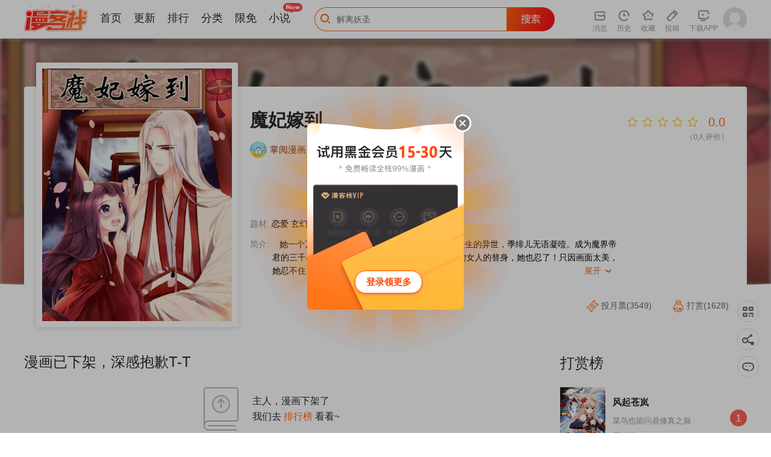

--- FILE ---
content_type: text/html; charset=utf-8
request_url: https://www.mkzhan.com/212244/
body_size: 56938
content:
<!DOCTYPE html>
<html>
  <head>
    <title>魔妃嫁到_魔妃嫁到漫画_魔妃嫁到漫画全集在线阅读 - 漫客栈</title>
    <meta charset="utf-8">
    <meta name="renderer" content="webkit">
    <meta http-equiv = "X-UA-Compatible" content = "IE=Edge,chrome=1" >
    <meta name="keywords" content="魔妃嫁到,魔妃嫁到漫画,魔妃嫁到漫画全集,魔妃嫁到漫画免费阅读,魔妃嫁到漫画下载,漫画大全,好看的漫画">
    <meta name="description" content="魔妃嫁到漫画最新章节免费在线阅读。她一个万众瞩目的歌坛巨星，竟然穿越到这妖魔横生的异世，季绯儿无语凝噎。成为魔界帝君的三千小妾之一，她认了！夫君竟然把她当做别的女人的替身，她也忍了！只因画面太美，她忍不住，美男花下死，做鬼也风流……">
    <link rel="shortcut icon" href="https://static.mkzcdn.com/common/favicon.ico"  type="image/x-icon" />
    <link rel="Bookmark" href="https://static.mkzcdn.com/common/favicon.ico" />
        
    <link rel="stylesheet" href="//static.mkzcdn.com/home/assets/script/libs/layui/css/layui.css?v=0b3cd68">
    <link rel="stylesheet" href="//static.mkzcdn.com/home/assets/style/common/common_home.css?v=a75a636">
    
      
  <link rel="stylesheet" href="//static.mkzcdn.com/home/assets/style/bundle/home.css?v=c05d384">

    <!-- start Dplus --><script type="text/javascript">!function(a,b){if(!b.__SV){var c,d,e,f;window.dplus=b,b._i=[],b.init=function(a,c,d){function g(a,b){var c=b.split(".");2==c.length&&(a=a[c[0]],b=c[1]),a[b]=function(){a.push([b].concat(Array.prototype.slice.call(arguments,0)))}}var h=b;for("undefined"!=typeof d?h=b[d]=[]:d="dplus",h.people=h.people||[],h.toString=function(a){var b="dplus";return"dplus"!==d&&(b+="."+d),a||(b+=" (stub)"),b},h.people.toString=function(){return h.toString(1)+".people (stub)"},e="disable track track_links track_forms register unregister get_property identify clear set_config get_config get_distinct_id track_pageview register_once track_with_tag time_event people.set people.unset people.delete_user".split(" "),f=0;f<e.length;f++)g(h,e[f]);b._i.push([a,c,d])},b.__SV=1.1,c=a.createElement("script"),c.type="text/javascript",c.charset="utf-8",c.async=!0,c.src="//w.cnzz.com/dplus.php?id=1262045698",d=a.getElementsByTagName("script")[0],d.parentNode.insertBefore(c,d)}}(document,window.dplus||[]),dplus.init("1262045698");</script><!-- end Dplus -->
<!--[if lt IE 9]>
  <script src="//static.mkzcdn.com/home/assets/script/libs/respond/respond.js?v=afc1984"></script>
<![endif]-->
  </head>
  <body class="p-detail" data-feed="104">
    <div style='display:none;'>
      <img src='https://static.mkzcdn.com/home/assets/images/common/app_logo.png' />
    </div>
    
  <div class="de-info-wr" data-price="49" data-is_vip="1">
    <div class="de-info__bg" style="background-image: url('https://oss.mkzcdn.com/comic/cover/20180322/5ab326de8b8cd-593x791.!cover-400');"></div>
    <div class="de-info__overlay">
      <div class="overlay-bottom"></div>
    </div>
    <div class="container--response">
      <div class="de-info__box">
        <div class="de-info__cover"><img class="lazy" src="//static.mkzcdn.com/home/assets/images/home/bg_loadimg_3x4.png?v=2b369c8" data-src="https://oss.mkzcdn.com/comic/cover/20180322/5ab326de8b8cd-593x791.!cover-400" alt="魔妃嫁到"></div>
        <p class="comic-title j-comic-title">魔妃嫁到</p>
        <div class="comic-author">
          <a href="/author/6753192.html"><img class="avatar" src="https://oss.mkzcdn.com/default/member/avatar/3.jpg!cover-200" alt="掌阅漫画" onerror="javascript:this.src='https://static.mkzcdn.com/home/assets/images/home/pic_login_defaulthead.png';"></a>
          <span class="name"><a href="/author/6753192.html">掌阅漫画</a></span>
          <span>|</span>
          <span><a href="/author/6753192.html">2部作品</a></span>
                            </div>
                <div class="comic-status">
          <span class="text">题材: <b>恋爱 玄幻 古风</b></span>
          <span class="text">收藏: <b>0</b></span>
          <span class="text">人气: <b>0</b></span>
        </div>
        <div class="comic-intro">
            <span class="title">简介: </span>
            <p class="intro">
              她一个万众瞩目的歌坛巨星，竟然穿越到这妖魔横生的异世，季绯儿无语凝噎。成为魔界帝君的三千小妾之一，她认了！夫君竟然把她当做别的女人的替身，她也忍了！只因画面太美，她忍不住，美男花下死，做鬼也风流……              <p class="show"><span class="txt">展开</span> <i class="iconfont">&#xe6a3;</i></p>
              <p class="intro-total">她一个万众瞩目的歌坛巨星，竟然穿越到这妖魔横生的异世，季绯儿无语凝噎。成为魔界帝君的三千小妾之一，她认了！夫君竟然把她当做别的女人的替身，她也忍了！只因画面太美，她忍不住，美男花下死，做鬼也风流……</p>
            </p>
          </div>        <div class="comic-handles clearfix">
                  </div>
        <div class="de-rate-wr">
          <div class="rate-handle" data-score="0"></div>
          <p class="rate-count">（<span class="num">0</span>人评价）</p>
        </div>
        <div class="de-user-handle">
            <a class="btn--ticket" href="javascript:void(0);"><i class="icon-de-ticket "></i>
            投月票(3549)
                        </a>
          <a class="btn--gold" href="javascript:void(0);"><i class="icon-de-gold "></i>
            打赏(1628)
                        </a>
        </div>
      </div>
    </div>
  </div>
  <div class="container--response de-container-wr clearfix">
    <div class="de-container">
      <div class="de-chapter">
                <span class="chapter-tips">漫画已下架，深感抱歉T-T</span>
          <div class="comic-status--down">
            <p>主人，漫画下架了</p>
            <p>我们去 <a href="/top/">排行榜</a> 看看~</p>
          </div>                      </div>
      <a class="de__ad" href="/215451/" style="background-image: url(https://oss.mkzcdn.com/image/20210803/61089b5e061c4-1694x214.jpg!banner-1400);" target="_blank"></a>
      <div class="de-gift">
        <div class="de-gift__title">
          <span>用礼物支持大大</span>
          <p class="txt fr">
            <span>元宝余额 <b class="hl j-user-gold">0</b></span>
            <span class="gap">|</span>
            <a class="j-pay-gold" href="javascript:;">充值元宝</a>
          </p>
        </div>
        <div class="de-gift__scroll clearfix"></div>
        <ul class="de-gift__item-box clearfix">
          <li class="de-gift__item active" data-id="17" data-price="1">
              <img class="gift-pic" src="https://oss.mkzcdn.com/image/20240816/66befe9923f39-680x680.png!cover-200" alt="比心">
              <p class="title">比心</p>
              <p class="price">1元宝</p>
            </li><li class="de-gift__item " data-id="19" data-price="10">
              <img class="gift-pic" src="https://oss.mkzcdn.com/image/20240816/66bf04554d867-680x680.png!cover-200" alt="辣条">
              <p class="title">辣条</p>
              <p class="price">10元宝</p>
            </li><li class="de-gift__item " data-id="20" data-price="50">
              <img class="gift-pic" src="https://oss.mkzcdn.com/image/20240816/66beff5497f63-680x680.png!cover-200" alt="棒棒糖">
              <p class="title">棒棒糖</p>
              <p class="price">50元宝</p>
            </li><li class="de-gift__item " data-id="21" data-price="88">
              <img class="gift-pic" src="https://oss.mkzcdn.com/image/20240816/66beff71d3fdc-680x680.png!cover-200" alt="拿铁">
              <p class="title">拿铁</p>
              <p class="price">88元宝</p>
            </li><li class="de-gift__item " data-id="22" data-price="100">
              <img class="gift-pic" src="https://oss.mkzcdn.com/image/20240816/66beff84ba6b0-680x680.png!cover-200" alt="吃鸡">
              <p class="title">吃鸡</p>
              <p class="price">100元宝</p>
            </li><li class="de-gift__item " data-id="23" data-price="200">
              <img class="gift-pic" src="https://oss.mkzcdn.com/image/20240816/66beff9562688-680x680.png!cover-200" alt="火锅">
              <p class="title">火锅</p>
              <p class="price">200元宝</p>
            </li><li class="de-gift__item " data-id="24" data-price="520">
              <img class="gift-pic" src="https://oss.mkzcdn.com/image/20240816/66beffa9101ff-680x680.png!cover-200" alt="游艇">
              <p class="title">游艇</p>
              <p class="price">520元宝</p>
            </li><li class="de-gift__item " data-id="18" data-price="1314">
              <img class="gift-pic" src="https://oss.mkzcdn.com/image/20240816/66beff00c7f93-680x680.png!cover-200" alt="火箭">
              <p class="title">火箭</p>
              <p class="price">1314元宝</p>
            </li>        </ul>
        <div class="send-gift">
          <span class="j-loading-icon loading-icon hide">
            <i class="layui-icon layui-icon-loading layui-anim layui-anim-rotate layui-anim-loop"></i>
          </span>
          <span class="txt">我要打赏</span>
        </div>
      </div>
      <div class="guess-u-like clearfix">
        <p class="guess__title">猜你喜欢！最热漫画等你翻牌</p>
        <div class="guess__list clearfix">
          <div class="slide-wrapper">
            <div class="guess-item slide-item">
                <div class="cover">
                  <a href="/208670/"><img class="lazy-slide" src="//static.mkzcdn.com/home/assets/images/home/bg_loadimg_3x4.png?v=2b369c8" data-src="https://oss.mkzcdn.com/comic/cover/20200110/5e182f3a506f3-743x991.jpg!cover-400" alt="封面"></a>
                  <div class="cover__tag">第2季318话 不破不立1</div>
                </div>
                <p class="comic__title"><a href="/208670/">风起苍岚</a></p>
                <p class="comic__feature">菜鸟也能问鼎修真之巅</p>
              </div><div class="guess-item slide-item">
                <div class="cover">
                  <a href="/211471/"><img class="lazy-slide" src="//static.mkzcdn.com/home/assets/images/home/bg_loadimg_3x4.png?v=2b369c8" data-src="https://oss.mkzcdn.com/comic/cover/20230106/63b794d394842-599x799.jpg!cover-400" alt="封面"></a>
                  <div class="cover__tag">第372话1 诛灭叛逆（1）</div>
                </div>
                <p class="comic__title"><a href="/211471/">绝世武神</a></p>
                <p class="comic__feature">武道，决定命运</p>
              </div><div class="guess-item slide-item">
                <div class="cover">
                  <a href="/214636/"><img class="lazy-slide" src="//static.mkzcdn.com/home/assets/images/home/bg_loadimg_3x4.png?v=2b369c8" data-src="https://oss.mkzcdn.com/comic/cover/20230106/63b79460dd2d0-750x999.jpg!cover-400" alt="封面"></a>
                  <div class="cover__tag">第514话 听信谣言</div>
                </div>
                <p class="comic__title"><a href="/214636/">尊上</a></p>
                <p class="comic__feature">上一世的耻，这世来雪！</p>
              </div><div class="guess-item slide-item">
                <div class="cover">
                  <a href="/216796/"><img class="lazy-slide" src="//static.mkzcdn.com/home/assets/images/home/bg_loadimg_3x4.png?v=2b369c8" data-src="https://oss.mkzcdn.com/comic/cover/20241108/672d7b9e9038a-750x999.jpg!cover-400" alt="封面"></a>
                  <div class="cover__tag">第361话</div>
                </div>
                <p class="comic__title"><a href="/216796/">极刑·饭</a></p>
                <p class="comic__feature">一个关于死亡与美食的故事</p>
              </div><div class="guess-item slide-item">
                <div class="cover">
                  <a href="/214353/"><img class="lazy-slide" src="//static.mkzcdn.com/home/assets/images/home/bg_loadimg_3x4.png?v=2b369c8" data-src="https://oss.mkzcdn.com/comic/cover/20190428/5cc56270df71a-750x999.jpg!cover-400" alt="封面"></a>
                  <div class="cover__tag">第286话</div>
                </div>
                <p class="comic__title"><a href="/214353/">大理寺日志</a></p>
                <p class="comic__feature">我家少卿大人是只猫</p>
              </div><div class="guess-item slide-item">
                <div class="cover">
                  <a href="/216307/"><img class="lazy-slide" src="//static.mkzcdn.com/home/assets/images/home/bg_loadimg_3x4.png?v=2b369c8" data-src="https://oss.mkzcdn.com/comic/cover/20220113/61dfe85ca09c3-750x999.jpg!cover-400" alt="封面"></a>
                  <div class="cover__tag">第279话 劫法场2！！</div>
                </div>
                <p class="comic__title"><a href="/216307/">最强内卷系统</a></p>
                <p class="comic__feature">穿到修仙界获得最强系统，武神只想种地</p>
              </div><div class="guess-item slide-item">
                <div class="cover">
                  <a href="/212470/"><img class="lazy-slide" src="//static.mkzcdn.com/home/assets/images/home/bg_loadimg_3x4.png?v=2b369c8" data-src="https://oss.mkzcdn.com/comic/cover/20230106/63b78da17a9d8-750x999.jpg!cover-400" alt="封面"></a>
                  <div class="cover__tag">第276话 他值得更好的</div>
                </div>
                <p class="comic__title"><a href="/212470/">万丈光芒不及你</a></p>
                <p class="comic__feature">为爱顶罪遭背叛</p>
              </div><div class="guess-item slide-item">
                <div class="cover">
                  <a href="/217000/"><img class="lazy-slide" src="//static.mkzcdn.com/home/assets/images/home/bg_loadimg_3x4.png?v=2b369c8" data-src="https://oss.mkzcdn.com/comic/cover/20250619/685370b6b870b-750x999.jpg!cover-400" alt="封面"></a>
                  <div class="cover__tag">第147话 吃飞醋</div>
                </div>
                <p class="comic__title"><a href="/217000/">狂热BOSS,宠妻请节制！</a></p>
                <p class="comic__feature">她说，慕煜尘，我们结婚好吗？</p>
              </div>          </div>
          <div class="prev"><i class="layui-icon layui-icon-left"></i></div>
          <div class="next"><i class="layui-icon layui-icon-right"></i></div>
        </div>
      </div>
      <div class="j-module-comment de-comment">
        <p class="de-comment__title">评论 <span class="count">共 <b class="j-comment-num hl">--</b> 条评论</span></p>
        <div class="comment-box de-comment__item">
          <div class="de-comment__item-left">
            <div class="de-comment__item--avatar j-user-login">
              <img class="j-user-avatar" src="//static.mkzcdn.com/home/assets/images/home/pic_login_defaulthead.png?v=5b80a2f" alt="">
            </div>
          </div>
          <div class="de-comment__item-right">
            <div class="j-user-nick-name de-comment__item--nickname" style="margin-bottom:8px;">主人，登录后才能发表评论呦~</div>
            <div class="j-comment-box de-comment__item--comment">
              <div class="de-comment__textarea-wrap">
                <div class="j-comment-textarea de-comment__item--textarea" contenteditable="true" placeholder="看点槽点，不吐不快！别憋着，马上大声说出来吧～"></div>
              </div>
              <div class="de-comment__item--btn-group">
                <div class="j-comment-pic de-comment__item--pic"><i class="icon-comment-pic"></i>图片</div>
                <div class="j-comment-emoji de-comment__item--emoji">
                  <i class="icon-comment-emoji"></i><span>表情</span>
                </div>
                <div class="j-comment-submit de-comment__item--submit">
                    <span class="j-loading-icon loading-icon hide"><i class="layui-icon layui-icon-loading layui-anim layui-anim-rotate layui-anim-loop"></i></span>
                    发布评论
                </div>
              </div>
            </div>
          </div>
        </div>
        <div class="j-comment-list"></div>
        <div class="j-comment-none de-comment__none hide">
          <img src="//static.mkzcdn.com/home/assets/images/home/pic_null_comment.png?v=abf61ae">
          <p class="de-comment__none--large">主人，快来抢沙发</p>
          <p>来一发骚评论吧~</p>
        </div>
        <div class="pagination--center" id="comment-pagination"></div>
      </div>
    </div>
    <div class="de-rank-wr clearfix">
      <div class="de-rank-box">
        <p class="head">打赏榜</p>
        <div class="rank-list">
          <div class="rank-item active">
              <div class="item--default">
                <span class="num num--1">1</span>
                <span class="comic-name"><a href="/208670/">风起苍岚</a></span>
                <span class="count">周打赏：351</span>
              </div>
              <div class="item--detail hide">
                <a class="cover" href="/208670/"><img class="lazy" src="//static.mkzcdn.com/home/assets/images/home/bg_loadimg_3x4.png?v=2b369c8" data-src="https://oss.mkzcdn.com/comic/cover/20200110/5e182f3a506f3-743x991.jpg!cover-400" alt="风起苍岚"></a>
                <p class="comic__title"><a href="/208670/">风起苍岚</a></p>
                <p class="comic__feature">菜鸟也能问鼎修真之巅</p>
                <p class="count">周打赏：351</p>
                <span class="num num--1">1</span>
              </div>
            </div><div class="rank-item ">
              <div class="item--default">
                <span class="num num--2">2</span>
                <span class="comic-name"><a href="/213295/">逆天邪神</a></span>
                <span class="count">周打赏：56</span>
              </div>
              <div class="item--detail hide">
                <a class="cover" href="/213295/"><img class="lazy" src="//static.mkzcdn.com/home/assets/images/home/bg_loadimg_3x4.png?v=2b369c8" data-src="https://oss.mkzcdn.com/comic/cover/20200717/5f111b00973b7-750x999.jpg!cover-400" alt="逆天邪神"></a>
                <p class="comic__title"><a href="/213295/">逆天邪神</a></p>
                <p class="comic__feature">一代邪神出世，君临天下！</p>
                <p class="count">周打赏：56</p>
                <span class="num num--2">2</span>
              </div>
            </div><div class="rank-item ">
              <div class="item--default">
                <span class="num num--3">3</span>
                <span class="comic-name"><a href="/216962/">我带超市穿到古代养丞相</a></span>
                <span class="count">周打赏：15</span>
              </div>
              <div class="item--detail hide">
                <a class="cover" href="/216962/"><img class="lazy" src="//static.mkzcdn.com/home/assets/images/home/bg_loadimg_3x4.png?v=2b369c8" data-src="https://oss.mkzcdn.com/comic/cover/20250423/6808825aeee22-750x999.jpg!cover-400" alt="我带超市穿到古代养丞相"></a>
                <p class="comic__title"><a href="/216962/">我带超市穿到古代养丞相</a></p>
                <p class="comic__feature">我竟把高冷丞相养成粘人精？！</p>
                <p class="count">周打赏：15</p>
                <span class="num num--3">3</span>
              </div>
            </div><div class="rank-item ">
              <div class="item--default">
                <span class="num num--4">4</span>
                <span class="comic-name"><a href="/212234/">元尊</a></span>
                <span class="count">周打赏：5</span>
              </div>
              <div class="item--detail hide">
                <a class="cover" href="/212234/"><img class="lazy" src="//static.mkzcdn.com/home/assets/images/home/bg_loadimg_3x4.png?v=2b369c8" data-src="https://oss.mkzcdn.com/comic/cover/20230106/63b79116552c5-750x999.jpg!cover-400" alt="元尊"></a>
                <p class="comic__title"><a href="/212234/">元尊</a></p>
                <p class="comic__feature">天生我才必有用</p>
                <p class="count">周打赏：5</p>
                <span class="num num--4">4</span>
              </div>
            </div><div class="rank-item ">
              <div class="item--default">
                <span class="num num--5">5</span>
                <span class="comic-name"><a href="/211471/">绝世武神</a></span>
                <span class="count">周打赏：3</span>
              </div>
              <div class="item--detail hide">
                <a class="cover" href="/211471/"><img class="lazy" src="//static.mkzcdn.com/home/assets/images/home/bg_loadimg_3x4.png?v=2b369c8" data-src="https://oss.mkzcdn.com/comic/cover/20230106/63b794d394842-599x799.jpg!cover-400" alt="绝世武神"></a>
                <p class="comic__title"><a href="/211471/">绝世武神</a></p>
                <p class="comic__feature">武道，决定命运</p>
                <p class="count">周打赏：3</p>
                <span class="num num--5">5</span>
              </div>
            </div><div class="rank-item ">
              <div class="item--default">
                <span class="num num--6">6</span>
                <span class="comic-name"><a href="/211685/">星梦偶像计划</a></span>
                <span class="count">周打赏：2</span>
              </div>
              <div class="item--detail hide">
                <a class="cover" href="/211685/"><img class="lazy" src="//static.mkzcdn.com/home/assets/images/home/bg_loadimg_3x4.png?v=2b369c8" data-src="https://oss.mkzcdn.com/comic/cover/20200809/5f2f9f3d9a98f-750x999.jpg!cover-400" alt="星梦偶像计划"></a>
                <p class="comic__title"><a href="/211685/">星梦偶像计划</a></p>
                <p class="comic__feature">少女独自前行，为履约踏上星途</p>
                <p class="count">周打赏：2</p>
                <span class="num num--6">6</span>
              </div>
            </div><div class="rank-item ">
              <div class="item--default">
                <span class="num num--7">7</span>
                <span class="comic-name"><a href="/216101/">徒弟都是女魔头</a></span>
                <span class="count">周打赏：2</span>
              </div>
              <div class="item--detail hide">
                <a class="cover" href="/216101/"><img class="lazy" src="//static.mkzcdn.com/home/assets/images/home/bg_loadimg_3x4.png?v=2b369c8" data-src="https://oss.mkzcdn.com/comic/cover/20210419/607d3bf2c1655-750x999.jpg!cover-400" alt="徒弟都是女魔头"></a>
                <p class="comic__title"><a href="/216101/">徒弟都是女魔头</a></p>
                <p class="comic__feature">魔头重临，坐拥108位女魔头！</p>
                <p class="count">周打赏：2</p>
                <span class="num num--7">7</span>
              </div>
            </div><div class="rank-item ">
              <div class="item--default">
                <span class="num num--8">8</span>
                <span class="comic-name"><a href="/215847/">武逆</a></span>
                <span class="count">周打赏：2</span>
              </div>
              <div class="item--detail hide">
                <a class="cover" href="/215847/"><img class="lazy" src="//static.mkzcdn.com/home/assets/images/home/bg_loadimg_3x4.png?v=2b369c8" data-src="https://oss.mkzcdn.com/comic/cover/20230106/63b7956ed4e8e-750x999.jpg!cover-400" alt="武逆"></a>
                <p class="comic__title"><a href="/215847/">武逆</a></p>
                <p class="comic__feature">功法任选，丹药任吃！</p>
                <p class="count">周打赏：2</p>
                <span class="num num--8">8</span>
              </div>
            </div><div class="rank-item ">
              <div class="item--default">
                <span class="num num--9">9</span>
                <span class="comic-name"><a href="/208644/">凤逆天下</a></span>
                <span class="count">周打赏：1</span>
              </div>
              <div class="item--detail hide">
                <a class="cover" href="/208644/"><img class="lazy" src="//static.mkzcdn.com/home/assets/images/home/bg_loadimg_3x4.png?v=2b369c8" data-src="https://oss.mkzcdn.com/comic/cover/20210707/60e567b94a6fb-750x999.png!cover-400" alt="凤逆天下"></a>
                <p class="comic__title"><a href="/208644/">凤逆天下</a></p>
                <p class="comic__feature">少女杀手魂穿飒爽复仇</p>
                <p class="count">周打赏：1</p>
                <span class="num num--9">9</span>
              </div>
            </div><div class="rank-item ">
              <div class="item--default">
                <span class="num num--10">10</span>
                <span class="comic-name"><a href="/215976/">巴比伦王妃</a></span>
                <span class="count">周打赏：1</span>
              </div>
              <div class="item--detail hide">
                <a class="cover" href="/215976/"><img class="lazy" src="//static.mkzcdn.com/home/assets/images/home/bg_loadimg_3x4.png?v=2b369c8" data-src="https://oss.mkzcdn.com/comic/cover/20210120/6007dd230ec47-750x999.jpg!cover-400" alt="巴比伦王妃"></a>
                <p class="comic__title"><a href="/215976/">巴比伦王妃</a></p>
                <p class="comic__feature">穿越古国开启一个命中注定！</p>
                <p class="count">周打赏：1</p>
                <span class="num num--10">10</span>
              </div>
            </div>        </div>
      </div>
      <div class="de-rank-slide layui-carousel" lay-filter="ad-carousel">
        <div carousel-item>
          <div class="slide-item">
                <a href="/215596/" target="_blank"><img class="lazy-carousel" data-src="https://oss.mkzcdn.com/image/20201012/5f8423d688fa4-1200x800.jpg!banner-600" alt="名剑冢"></a>
              </div><div class="slide-item">
                <a href="/209533/" target="_blank"><img class="lazy-carousel" data-src="https://oss.mkzcdn.com/image/20191105/5dc145e08817f-750x422.jpg!banner-600" alt="我被总裁黑上了！"></a>
              </div>        </div>
      </div>
      <div class="de-rank-box">
        <p class="head">VIP漫画人气榜</p>
        <div class="rank-list">
          <div class="rank-item active">
              <div class="item--default">
                <span class="num num--1">1</span>
                <span class="comic-name"><a href="/207622/">妖神记</a></span>
                <span class="count">周点击：68.95万</span>
              </div>
              <div class="item--detail hide">
                <a class="cover" href="/207622/"><img class="lazy" src="//static.mkzcdn.com/home/assets/images/home/bg_loadimg_3x4.png?v=2b369c8" data-src="https://oss.mkzcdn.com/comic/cover/20230106/63b78ffa50572-750x999.jpg!cover-400" alt="妖神记"></a>
                <p class="comic__title"><a href="/207622/">妖神记</a></p>
                <p class="comic__feature">一起修炼妖灵之书</p>
                <p class="count">周点击：68.95万</p>
                <span class="num num--1">1</span>
              </div>
            </div><div class="rank-item ">
              <div class="item--default">
                <span class="num num--2">2</span>
                <span class="comic-name"><a href="/208670/">风起苍岚</a></span>
                <span class="count">周点击：45.66万</span>
              </div>
              <div class="item--detail hide">
                <a class="cover" href="/208670/"><img class="lazy" src="//static.mkzcdn.com/home/assets/images/home/bg_loadimg_3x4.png?v=2b369c8" data-src="https://oss.mkzcdn.com/comic/cover/20200110/5e182f3a506f3-743x991.jpg!cover-400" alt="风起苍岚"></a>
                <p class="comic__title"><a href="/208670/">风起苍岚</a></p>
                <p class="comic__feature">菜鸟也能问鼎修真之巅</p>
                <p class="count">周点击：45.66万</p>
                <span class="num num--1">2</span>
              </div>
            </div><div class="rank-item ">
              <div class="item--default">
                <span class="num num--3">3</span>
                <span class="comic-name"><a href="/216781/">万渣朝凰</a></span>
                <span class="count">周点击：41.46万</span>
              </div>
              <div class="item--detail hide">
                <a class="cover" href="/216781/"><img class="lazy" src="//static.mkzcdn.com/home/assets/images/home/bg_loadimg_3x4.png?v=2b369c8" data-src="https://oss.mkzcdn.com/comic/cover/20240723/669f2c1b8618f-750x999.jpg!cover-400" alt="万渣朝凰"></a>
                <p class="comic__title"><a href="/216781/">万渣朝凰</a></p>
                <p class="comic__feature">一时虐渣一时爽，一直虐渣一直爽</p>
                <p class="count">周点击：41.46万</p>
                <span class="num num--1">3</span>
              </div>
            </div><div class="rank-item ">
              <div class="item--default">
                <span class="num num--4">4</span>
                <span class="comic-name"><a href="/208645/">寻找前世之旅</a></span>
                <span class="count">周点击：41.37万</span>
              </div>
              <div class="item--detail hide">
                <a class="cover" href="/208645/"><img class="lazy" src="//static.mkzcdn.com/home/assets/images/home/bg_loadimg_3x4.png?v=2b369c8" data-src="https://oss.mkzcdn.com/comic/cover/20210203/601a09656b366-750x999.jpg!cover-400" alt="寻找前世之旅"></a>
                <p class="comic__title"><a href="/208645/">寻找前世之旅</a></p>
                <p class="comic__feature">承接各类前世的委托</p>
                <p class="count">周点击：41.37万</p>
                <span class="num num--1">4</span>
              </div>
            </div><div class="rank-item ">
              <div class="item--default">
                <span class="num num--5">5</span>
                <span class="comic-name"><a href="/208644/">凤逆天下</a></span>
                <span class="count">周点击：40.87万</span>
              </div>
              <div class="item--detail hide">
                <a class="cover" href="/208644/"><img class="lazy" src="//static.mkzcdn.com/home/assets/images/home/bg_loadimg_3x4.png?v=2b369c8" data-src="https://oss.mkzcdn.com/comic/cover/20210707/60e567b94a6fb-750x999.png!cover-400" alt="凤逆天下"></a>
                <p class="comic__title"><a href="/208644/">凤逆天下</a></p>
                <p class="comic__feature">少女杀手魂穿飒爽复仇</p>
                <p class="count">周点击：40.87万</p>
                <span class="num num--1">5</span>
              </div>
            </div><div class="rank-item ">
              <div class="item--default">
                <span class="num num--6">6</span>
                <span class="comic-name"><a href="/211685/">星梦偶像计划</a></span>
                <span class="count">周点击：38.27万</span>
              </div>
              <div class="item--detail hide">
                <a class="cover" href="/211685/"><img class="lazy" src="//static.mkzcdn.com/home/assets/images/home/bg_loadimg_3x4.png?v=2b369c8" data-src="https://oss.mkzcdn.com/comic/cover/20200809/5f2f9f3d9a98f-750x999.jpg!cover-400" alt="星梦偶像计划"></a>
                <p class="comic__title"><a href="/211685/">星梦偶像计划</a></p>
                <p class="comic__feature">少女独自前行，为履约踏上星途</p>
                <p class="count">周点击：38.27万</p>
                <span class="num num--1">6</span>
              </div>
            </div><div class="rank-item ">
              <div class="item--default">
                <span class="num num--7">7</span>
                <span class="comic-name"><a href="/207727/">星武神诀</a></span>
                <span class="count">周点击：26.81万</span>
              </div>
              <div class="item--detail hide">
                <a class="cover" href="/207727/"><img class="lazy" src="//static.mkzcdn.com/home/assets/images/home/bg_loadimg_3x4.png?v=2b369c8" data-src="https://oss.mkzcdn.com/comic/cover/20230106/63b795177413d-599x799.jpg!cover-400" alt="星武神诀"></a>
                <p class="comic__title"><a href="/207727/">星武神诀</a></p>
                <p class="comic__feature">逆天强者的撼世之路</p>
                <p class="count">周点击：26.81万</p>
                <span class="num num--1">7</span>
              </div>
            </div><div class="rank-item ">
              <div class="item--default">
                <span class="num num--8">8</span>
                <span class="comic-name"><a href="/208646/">血族禁域</a></span>
                <span class="count">周点击：24.44万</span>
              </div>
              <div class="item--detail hide">
                <a class="cover" href="/208646/"><img class="lazy" src="//static.mkzcdn.com/home/assets/images/home/bg_loadimg_3x4.png?v=2b369c8" data-src="https://oss.mkzcdn.com/comic/cover/20181106/5be15681edc19-600x800.jpg!cover-400" alt="血族禁域"></a>
                <p class="comic__title"><a href="/208646/">血族禁域</a></p>
                <p class="comic__feature">与命运抗争的三姐妹</p>
                <p class="count">周点击：24.44万</p>
                <span class="num num--1">8</span>
              </div>
            </div><div class="rank-item ">
              <div class="item--default">
                <span class="num num--9">9</span>
                <span class="comic-name"><a href="/208697/">三眼哮天录</a></span>
                <span class="count">周点击：22.68万</span>
              </div>
              <div class="item--detail hide">
                <a class="cover" href="/208697/"><img class="lazy" src="//static.mkzcdn.com/home/assets/images/home/bg_loadimg_3x4.png?v=2b369c8" data-src="https://oss.mkzcdn.com/comic/cover/20181106/5be1553bad82f-600x800.jpg!cover-400" alt="三眼哮天录"></a>
                <p class="comic__title"><a href="/208697/">三眼哮天录</a></p>
                <p class="comic__feature">天神下凡来除妖</p>
                <p class="count">周点击：22.68万</p>
                <span class="num num--1">9</span>
              </div>
            </div><div class="rank-item ">
              <div class="item--default">
                <span class="num num--10">10</span>
                <span class="comic-name"><a href="/208642/">妃夕妍雪</a></span>
                <span class="count">周点击：22.32万</span>
              </div>
              <div class="item--detail hide">
                <a class="cover" href="/208642/"><img class="lazy" src="//static.mkzcdn.com/home/assets/images/home/bg_loadimg_3x4.png?v=2b369c8" data-src="https://oss.mkzcdn.com/comic/cover/20210629/60dab657426f2-750x999.jpg!cover-400" alt="妃夕妍雪"></a>
                <p class="comic__title"><a href="/208642/">妃夕妍雪</a></p>
                <p class="comic__feature">妃夕妍雪第二部开启，缘起之章</p>
                <p class="count">周点击：22.32万</p>
                <span class="num num--1">10</span>
              </div>
            </div>        </div>
      </div>
      <div class="de-daily">
        <p class="head">每日更新</p>
        <div class="daily-list">
          <div class="daily__item">
              <a class="cover" href="/216745/">
                <img class="lazy" src="//static.mkzcdn.com/home/assets/images/home/bg_loadimg_3x4.png?v=2b369c8" data-src="https://oss.mkzcdn.com/comic/cover/20251203/6930037c6b184-750x999.png!cover-400" alt="C位成神3">
              </a>
              <p class="comic-title"><a href="/216745/">C位成神3</a></p>
              <p class="tags">搞笑 · 生活</p>
              <p class="feature">新选秀开启！ 内娱紫微星真的来了！</p>
            </div><div class="daily__item">
              <a class="cover" href="/208707/">
                <img class="lazy" src="//static.mkzcdn.com/home/assets/images/home/bg_loadimg_3x4.png?v=2b369c8" data-src="https://oss.mkzcdn.com/comic/cover/20230106/63b792f92790a-750x999.jpg!cover-400" alt="网游之近战法师">
              </a>
              <p class="comic-title"><a href="/208707/">网游之近战法师</a></p>
              <p class="tags">热血 · 动作 · 竞技</p>
              <p class="feature">法师外表武斗魂</p>
            </div><div class="daily__item">
              <a class="cover" href="/216912/">
                <img class="lazy" src="//static.mkzcdn.com/home/assets/images/home/bg_loadimg_3x4.png?v=2b369c8" data-src="https://oss.mkzcdn.com/comic/cover/20250320/67dbb45771824-750x999.jpg!cover-400" alt="火锅家族第七季">
              </a>
              <p class="comic-title"><a href="/216912/">火锅家族第七季</a></p>
              <p class="tags">搞笑 · 生活</p>
              <p class="feature">反转的剧情，开脑洞的故事</p>
            </div><div class="daily__item">
              <a class="cover" href="/211471/">
                <img class="lazy" src="//static.mkzcdn.com/home/assets/images/home/bg_loadimg_3x4.png?v=2b369c8" data-src="https://oss.mkzcdn.com/comic/cover/20230106/63b794d394842-599x799.jpg!cover-400" alt="绝世武神">
              </a>
              <p class="comic-title"><a href="/211471/">绝世武神</a></p>
              <p class="tags">冒险 · 热血 · 动作</p>
              <p class="feature">武道，决定命运</p>
            </div><div class="daily__item">
              <a class="cover" href="/216941/">
                <img class="lazy" src="//static.mkzcdn.com/home/assets/images/home/bg_loadimg_3x4.png?v=2b369c8" data-src="https://oss.mkzcdn.com/comic/cover/20250401/67eb4bfec728a-750x999.jpg!cover-400" alt="恶之环">
              </a>
              <p class="comic-title"><a href="/216941/">恶之环</a></p>
              <p class="tags">热血 · 动作</p>
              <p class="feature">黑环少年改写异能者世界的规则</p>
            </div><div class="daily__item">
              <a class="cover" href="/216940/">
                <img class="lazy" src="//static.mkzcdn.com/home/assets/images/home/bg_loadimg_3x4.png?v=2b369c8" data-src="https://oss.mkzcdn.com/comic/cover/20250328/67e64ea5ba741-681x908.jpg!cover-400" alt="花神人间录">
              </a>
              <p class="comic-title"><a href="/216940/">花神人间录</a></p>
              <p class="tags">玄幻 · 古风</p>
              <p class="feature">百花仙子在人间经历许多不一样的生活。</p>
            </div>        </div>
      </div>
    </div>
  </div>
  <script type="text/javascript" id="bdshare_js" data="type=tools&amp;uid=938050"></script>
<script type="text/javascript" id="bdshell_js"></script>
<script type="text/javascript">
  document.getElementById("bdshell_js").src = 'https://static.mkzcdn.com/home/assets/script/libs/share/static/api/js/share.js';
</script>
<div class="in-aside-handle">
  <div class="aside__item qr-code">
    <i class="iconfont icon-ic_float_ewm"></i>
    <div class="qr-code-pic hide"></div>
  </div>
  <div class="aside__item share">
    <i class="iconfont icon-ic_float_fx"></i>
    <ul class="share-full clearfix hide bdsharebuttonbox" id="bdshare" data-tag="share_1">
      <a class="aside-share__item qq" data-cmd="sqq"></a>
      <a class="aside-share__item wx" data-cmd="weixin"></a>
      <a class="aside-share__item wb" data-cmd="tsina"></a>
      <a class="aside-share__item kj" data-cmd="qzone"></a>
    </ul>
  </div>
  <div class="aside__item feedback j-home-feed">
    <i class="iconfont icon-ic_float_fk"></i>
    <p class="feed-full hide">在线反馈</p>
  </div>
  <div class="aside__item back-top hide">
    <i class="iconfont icon-ic_float_top"></i>
    <p class="back-full hide">返回顶部</p>
  </div>
</div>
<script>
</script>


    
        <div class="in-header">
  <div class="in-header__wrap container--response">
    <a class="in-header__logo" href="/"></a>
    <div class="in-header__nav">
      <ul class="clearfix">
        <li class="nav-item ">
          <a href="/">首页</a>
          <div class="underline"></div>
        </li>
        <li class="nav-item ">
          <a href="/update/">更新</a>
          <div class="underline"></div>
        </li>
        <li class="nav-item ">
          <a href="/top/">排行</a>
          <div class="underline"></div>
        </li>
        <li class="nav-item ">
          <a href="/category/">分类</a>
          <div class="underline"></div>
        </li>
        <li class="nav-item hide ">
          <a href="/category/?is_vip=1">VIP</a>
          <div class="underline"></div>
        </li>
        <li class="nav-item ">
          <a href="/free/limit/">限免</a>
          <div class="underline"></div>
        </li>
        <li class="nav-item ">
          <a href="https://www.xiaoshuohui.com.cn/">小说</a>
          <div class="underline"></div>
          <img class="new" src="//static.mkzcdn.com/home/assets/images/header/ic_nav_newxs.png?v=658642e" alt="new">
        </li>
      </ul>
    </div>
    <div class="in-header__search">
      <input class="input j-header-input" type="text" placeholder="解离妖圣">
      <span class="button"></span>
      <i class="iconfont icon-ic_head_search"></i>
      <div class="in-dialog--search hide">
        <div class="search-his-wr">
          <div class="dialog-title">
            <span>历史记录</span>
            <div class="search-his__clear">
              <i class="iconfont icon-ic_head_searchnull"></i>
              <a href="javascript:;">删除</a>
            </div>
          </div>
          <div class="search-his clearfix"></div>
        </div>
        <div class="search-hot-wr">
          <p class="dialog-title">今日热搜</p>
          <div class="search-hot">
            <script class="hot-search-tpl" type="text/html">
  {{# layui.each(d.list, function(index, item) { }}
    <div class="search-hot__item {{ index == 0 ? 'active' : '' }}">
      <p class="search-item__name">
        <span class="num {{ index < 3 ? 'num--' + (index + 1) : '' }}">{{ index + 1 }}</span>
        <span class="comic-title">{{ item.title }}</span>
      </p>
      <a class="search-item__detail fl" href="/{{ item.comic_id }}/">
        <span class="num {{ index < 3 ? 'num--' + (index + 1) : '' }}">{{ index + 1 }}</span>
        <span class="cover"><img src="{{ item.cover.replace('http:', 'https:') }}!cover-200" alt="{{ item.title }}"></span>
        <p class="title">{{ item.title }}</p>
        <p class="text">作者：{{ item.author_title }}</p>
        <p class="text">{{ item.feature }}</p>
      </a>
    </div>
  {{# }) }}
</script>

          </div>
        </div>

        <!-- 搜索关键字弹出框 -->
        <div class="keyword-box clearfix hide">
          <script class="blur-search-tpl" type="text/html">
  {{# layui.each(d.list, function(index, item) { }}
    <div class="keyword-item {{ index == 0 ? 'active' : '' }}" data-cid="{{ item.comic_id }}">
      <div class="search-item__detail fl">
        <a class="cover" href="/{{ item.comic_id }}/"><img src="{{ item.cover.replace('http:', 'https:') }}!cover-200" alt="{{ item.title }}"></a>
        <p class="title"><a href="/{{ item.comic_id }}/">{{ item.title }}</a></p>
        <p class="text">作者：{{ item.author_title }}</p>
        <p class="text">{{ item.feature }}</p>
        <a class="read" href="/{{ item.comic_id }}/{{ item.start_chapter_id }}.html">开始阅读</a>
      </div>
      <p class="search-item__name">
        <span class="comic-title">{{ item.title }}</span>
      </p>
    </div>
  {{# }) }}
</div>
</script>

        </div>
      </div>
    </div>
    <div class="in-header__user">
      <ul class="fl clearfix">
        <li class="user-item j-user-msg">
          <a href="/user/message/" rel="nofollow">
            <i class="iconfont icon-ic_head_inform"></i>
            <span class="item-text">消息</span>
          </a>
        </li>
        <li class="user-item j-header-his">
          <a href="/user/history/" rel="nofollow">
            <i class="iconfont icon-ic_head_footprint"></i>
            <span class="item-text">历史</span>
          </a>
          <div class="in-dialog--his hide">
            <p class="in-dialog__title">我看过的<a class="more" href="/user/history/">查看全部></a></p>
            <p class="in-dialog__offline">登录同步看到各端数据，<a class="hl" href="/login/">请登录</a></p>
            <ul class="in-dialog__user-list hide"></ul>
            <script class="header-his-tpl" type="text/html">
  {{# layui.each(d, function(index, item) { }}
  <li class="list-item">
    <a class="cover" href="/{{ item.comic_id }}/"><img src="{{ item.comic_cover.replace('http:', 'https:') }}!cover-400" alt="{{ item.comic_title }}"></a>
    <p class="comic-title"><a href="/{{ item.comic_id }}/">{{ item.comic_title }}</a></p>
    <p class="read-at">读至：<a href="/{{ item.comic_id }}/{{ item.read_chapter_id }}.html">{{ item.read_chapter_title }}</a></p>
    <p class="update">更至：<a class="hl" href="/{{ item.comic_id }}/{{ item.latest_chapter_id }}.html">{{ item.latest_chapter_title }}</a></p>
    <a class="read" href="/{{ item.comic_id }}/{{ item.read_chapter_id }}.html">续看></a>
  </li>
  {{# }) }}
</div>
</script>

            <div class="in-dialog__empty">还没有看过的漫画，<a class="hl" href="/category/">去追一部</a></div>
            <span class="triangle"><i class="iconfont icon-ic_nav_toast_sj"></i></span>
          </div>
        </li>
        <li class="user-item j-header-coll">
          <a href="/user/collection/" rel="nofollow">
            <i class="iconfont icon-ic_head_coll"></i>
            <span class="item-text">收藏</span>
          </a>
          <div class="in-dialog--coll hide">
            <p class="in-dialog__title">我收藏的<a class="more" href="/user/collection/">查看全部></a></p>
            <ul class="in-dialog__user-list">
              <script class="header-coll-tpl" type="text/html">
  {{# layui.each(d, function(index, item) { }}
  <li class="list-item">
    <a class="cover" href="/{{ item.comic_id }}/"><img src="{{ item.cover.replace('http:', 'https:') }}!cover-400" alt="{{ item.title }}"></a>
    <p class="comic-title"><a href="/{{ item.comic_id }}/">{{ item.title }}</a></p>
    <p class="read-at">读至：<a href="/{{ item.comic_id }}/{{ item.read_chapter_id }}.html">{{ item.read_chapter_title }}</a></p>
    <p class="update">更至：<a class="hl" href="/{{ item.comic_id }}/{{ item.chapter_id }}.html">{{ item.chapter_title }}</a></p>
    <a class="read" href="/{{ item.comic_id }}/{{ item.read_chapter_id }}.html">续看></a>
  </li>
  {{# }) }}
</div>
</script>

            </ul>
            <div class="in-dialog__empty coll hide">还没有收藏的漫画，<a class="hl" href="/category/">去追一部</a></div>
            <div class="in-dialog__empty offline">登录查看收藏记录，<a class="hl" href="/login/">去登录</a></div>
            <span class="triangle"><i class="iconfont icon-ic_nav_toast_sj"></i></span>
          </div>
        </li>
        <li class="user-item">
          <a href="/author/comic_add_step1/">
            <i class="iconfont icon-ic_head_tg"></i>
            <span class="item-text">投稿</span>
          </a>
        </li>
        <li class="user-item j-header-down">
          <a href="/download/" rel="nofollow">
            <i class="iconfont icon-ic_head_app"></i>
            <span class="item-text">下载APP</span>
          </a>
          <div class="in-dialog--download hide">
            <img class="qr-code" src="//static.mkzcdn.com/home/assets/images/download/pic_screen1_ewm.png?v=13132ef" alt="下载二维码">
            <p class="text"><i class="iconfont icon-ic_nav_app_"></i> 海量免费漫画</p>
            <p class="text"><i class="iconfont icon-ic_nav_app_1"></i> 流畅阅读体验</p>
            <p class="text"><i class="iconfont icon-ic_nav_app_2"></i> 无码高清画质</p>
            <span class="triangle"><i class="iconfont icon-ic_nav_toast_sj"></i></span>
          </div>
        </li>
      </ul>
      <div class="j-header-avatar in-header__avatar fl">
        <a href="/user/"><img class="j-user-avatar" src="//static.mkzcdn.com/home/assets/images/home/pic_login_defaulthead.png?v=5b80a2f" alt="用户头像"></a>
      </div>
    </div>
  </div>
</div>
</div>

      
    
    
      <div class="footer-wrapper">
  <!-- footer-top -->
  <div class="container--response">
    <div class="footer-top clearfix">
      <div class="column-left column-33">
        <div class="column-box-center">
          <a href="https://www.mkzhan.com/author/" class="pic-tg" rel="nofollow">
            <img src="//static.mkzcdn.com/home/assets/images/footer/footer_tg.png?v=15232b4" alt="">
          </a>
          <div class="fl">
            <p class="column-title"> 投稿邮箱：<a href="mailto:tougao@xiaomingtaiji.com">tougao@xiaomingtaiji.com</a></p>
            <ul class="link-list">
              <li>
                <a href="https://www.mkzhan.com/help/10013.html" target="_blank" rel="nofollow">作品要求</a>
              </li>
              <li>
                <a href="https://www.mkzhan.com/help/10016.html" target="_blank" rel="nofollow">漫画签约</a>
              </li>
              <li>
                <a href="https://www.mkzhan.com/help/10015.html" target="_blank" rel="nofollow">审核机制</a>
              </li>
              <li>
                <a href="https://www.mkzhan.com/help/10017.html" target="_blank" rel="nofollow">福利体系</a>
              </li>
            </ul>
          </div>
        </div>
      </div>
      <div class="column-center column-33">
        <div class="column-box-center">
          <p class="column-title">关注我们：</p>
          <div class="fl">
            <a class="icon-wx" href="javascript:;" rel="nofollow">
              <div class="wx-qrcode"></div>
            </a>
            <a class="icon-wb" target="_blank" href="http://weibo.com/mankezhan" rel="nofollow">
              <div class="wb-qrcode"></div>
            </a>
          </div>
        </div>
      </div>
      <div class="column-right column-33">
        <div class="column-box-center">
          <div class="fl online-link">
            <p class="column-title">在线客服：</p>
            <a class="pic-kf" href="tencent://Message/?Uin=3506692493&site=www.mkzhan.com&menu=yes" target="_blank" rel="nofollow">
              <img src="//static.mkzcdn.com/home/assets/images/footer/footer_kf.png?v=e418bcb" alt="">
            </a>
          </div>
          <div class="fl">
            <p class="column-title qq-text">QQ群：</p>
            <a target="_blank" href="https://qm.qq.com/q/1Xj2ZmwMsc"
              class="pic-qq" rel="nofollow">
              <img src="//static.mkzcdn.com/home/assets/images/footer/footer_qq.png?v=626a9ca" alt="">
            </a>
          </div>
        </div>
      </div>
    </div>
  </div>
  <!-- footer-bottom -->
  <div class="container--response">
    <div class="footer-bottom">
      <ul class="footer-link clearfix">
        <li>
          <a href="https://www.mkzhan.com/help/10001.html" target="_blank" rel="nofollow">帮助中心</a>
        </li>
        <li>
          <a href="https://www.mkzhan.com/about/" target="_blank" rel="nofollow">关于我们</a>
        </li>
        <li>
          <a href="https://www.mkzhan.com/contact/" target="_blank" rel="nofollow">联系我们</a>
        </li>
        <li>
          <a href="https://www.mkzhan.com/map/" target="_blank" rel="nofollow">网站地图</a>
        </li>
        <li>
          <a href="https://www.mkzhan.com/legal_notice/" target="_blank" rel="nofollow">法律声明</a>
        </li>
        <li>
          <a href="https://www.xiaomingtaiji.com/about/auditing.html" target="_blank" rel="nofollow">内容审核</a>
        </li>
        <li>
          <a href="http://shareact.50manhua.com/2021/netaccuse/report" target="_blank" rel="nofollow">网安警务室</a>
        </li>
        <li class="noborder">
          <a style="cursor:pointer;" id="feedback" class="feedback j-home-feed" rel="nofollow">意见反馈</a>
        </li>
      </ul>
      <div style="margin-top:10px;">
        <ul class="footer-link clearfix">
          <li>
            <a href="https://jbts.mct.gov.cn/" target="_blank" rel="nofollow">12318全国文化市场举报</a>
          </li>
          <li>
            <a href="https://www.12377.cn/" target="_blank" rel="nofollow">网上有害信息举报</a>
          </li>
          <li>
            <a href="http://www.shdf.gov.cn/shdf/channels/740.html" target="_blank" rel="nofollow">扫黄打非举报</a>
          </li>
          <li>
            <a href="https://www.12377.cn/jbxzxq/zpljbxzxq.html?spm=zm1033-001.0.0.1.SOXBdI" target="_blank" rel="nofollow">电信诈骗举报</a>
          </li>
          <li>
            <a href="https://www.12377.cn/jbxzxq/64d38691937611ebb858c9da04cf59d3_web.html?spm=zm1033-001.0.0.1.SOXBdI&smallHarmType=64d38691937611ebb858c9da04cf59d3" target="_blank" rel="nofollow">历史虚无主义举报</a>
          </li>
        </ul>
      </div>
      <p>
        <span>联系电话：027-82772858</span>
        <span>联系QQ：<a href="http://wpa.qq.com/msgrd?v=3&uin=3506692493&site=www.mkzhan.com&menu=yes" target="_blank" rel="nofollow">3506692493</a></span>
        <span>举报邮箱：<a href="mailto:jubao@xiaomingtaiji.com">jubao@xiaomingtaiji.com</a></span>
        <span>版权：<a href="mailto:banquan@xiaomingtaiji.com">banquan@xiaomingtaiji.com</a></span>
        <span>工作时间：周一至周五9：00--18：00</span>
        联系地址：湖北省武汉市洪山区新世界铭丰大厦9层
      </p>
      <p>
        <span><a href="https://beian.miit.gov.cn/" target="_blank" rel="nofollow">鄂ICP备16020642号-7</a></span>
        <span>鄂公网安备 42070302000053号</span>
        网络文化经营许可证：<a href="https://static.mkzcdn.com/home/assets/images/xukezheng1.jpg" target="_blank" rel="nofollow">鄂网文（2022）3638-331号</a>
      </p>
      <p>
        <span>Copyright ©2010-2026<a href="https://www.mkzhan.com/" rel="nofollow">漫客栈</a></span>
        <span><a href="http://www.xiaomingtaiji.com/" target="_blank" rel="nofollow">小明太极（湖北）国漫文化有限公司</a></span>
        版权所有<a href="https://v.yunaq.com/certificate?domain=www.mkzhan.com" rel="nofollow" target="_blank">
        <img class="pic-copyright" src="//static.mkzcdn.com/home/assets/images/footer/footer_copyright.png?v=2f3e4cb"></a>
      </p>
    </div>
  </div>
</div>

    
    <script type="text/javascript" src="//static.mkzcdn.com/home/assets/script/vendor/base_lib.js?v=e631876"></script>
<script type="text/javascript" src="//static.mkzcdn.com/home/assets/script/libs/layer/layer.js?v=6e80f0c"></script>
<script type="text/javascript" charset="utf-8" src="https://g.alicdn.com/sd/nch5/index.js?t=2015052012"></script><!-- 国内使用 阿里云 滑动验证 --><!-- 若您的主要用户来源于海外，请替换使用下面的js资源 -->
<!-- <script type="text/javascript" charset="utf-8" src="//aeis.alicdn.com/sd/nch5/index.js?t=2015052012"></script> -->
<!-- <script src="https://g.alicdn.com/AWSC/AWSC/awsc.js"></script> -->
    
  <script type="text/javascript" src="//static.mkzcdn.com/home/assets/script/libs/layui/layui.js?v=3320191"></script>
<script type="text/javascript" src="//static.mkzcdn.com/home/assets/script/libs/liMarquee/jquery.liMarquee.js?v=97a0f27"></script>
<script type="text/javascript" src="//static.mkzcdn.com/home/assets/script/page/home/detail.js?v=b5dcc1d"></script>
<script language="JavaScript" async src="//s6.cnzz.com/stat.php?id=1261814609&web_id=1261814609&show=none"></script>
<script>
    var cnzz_comic = ["_trackEvent", "魔妃嫁到", "mkz_pc", "", 0];
    _czc = [["_setAccount", "1261814609"]];
    _czc.push(cnzz_comic);
  </script>
    <script>
  (function(){
      var bp = document.createElement('script');
      var curProtocol = window.location.protocol.split(':')[0];
      if (curProtocol === 'https') {
          bp.src = 'https://zz.bdstatic.com/linksubmit/push.js';
      }
      else {
          bp.src = 'http://push.zhanzhang.baidu.com/push.js';
      }
      var s = document.getElementsByTagName("script")[0];
      s.parentNode.insertBefore(bp, s);
  })();
</script>

  

</body>
</html>

--- FILE ---
content_type: application/javascript
request_url: https://static.mkzcdn.com/home/assets/script/page/home/detail.js?v=b5dcc1d
body_size: 4182
content:
/*
 * @Author: Phileep
 * @Date: 2018-07-13 10:45:18
 * @Last Modified by: Phileep
 * @Last Modified time: 2018-08-27 09:40:45
 * 详情页页面js
 */
seajs.use(['assets/script/modules/httpApi/httpApi','assets/script/modules/header/main','assets/script/modules/runtime/modules/comic','assets/script/modules/runtime/modules/history','assets/script/modules/runtime/modules/gift','assets/script/modules/comment/comment','assets/script/modules/dialog/ticket/ticket','assets/script/modules/utils/user','assets/script/modules/utils/utils','assets/script/modules/dialog/login/login','assets/script/modules/dialog/pay/pay','assets/script/modules/dialog/tourist/index',], function (httpApi, header, comicUtils, History , oGift, comment, dialogTicket, userUtils, commonUtils,loginDialog, payDialog, Tourist) {

  header.init() // 初始化公共头部
  oGift.init()  // 礼物模块初始化
  comment.init();
  Tourist.init()

  $('.guess__list').slide({
    mainCell:".slide-wrapper",
    autoPage: true,
    effect: "left",
    vis: 5
  });

  $('img.lazy-slide').lazyload({
    container: $('.slide-wrapper')
  });

  var initStartRead = function() {
    var uread = History.getLocalUread()
    var cid = comicUtils.getComicId()
    $.each(uread, function(index, item) {
      if (item.comic_id == cid) {
        $('.btn--read').attr('href', '/' + cid + '/' + item.chapter_id + '.html')
        $('.btn--read .txt1').html('继续阅读')
      }
    })
  }
  initStartRead()

  var initCollect = function() {
    if (userUtils.isLogin()) {
      httpApi.comic.userInfo({
        comic_id: comicUtils.getComicId()
      }).done(function(res) {
        if (res.data.is_collection == 1) {
          $('.btn--collect').addClass('collected')
        }
      })
    }
  }
  initCollect()

  var addCollect = function() {
    if (!userUtils.isLogin()) {
      loginDialog.init()
      return
    }
    httpApi.comic.collectAdd({
      comic_id: comicUtils.getComicId(),
    }).done(function(res) {
      if (res.code == 200) {
        $('.btn--collect').addClass('collected')
        layer.msg('收藏成功')
      } else {
        layer.msg(res.message)
      }
    })
  }

  var removeCollect = function() {
    httpApi.comic.collectionCancel({
      comic_ids: comicUtils.getComicId(),
    }).done(function(res) {
      if (res.code == 200) {
        $('.btn--collect').removeClass('collected')
        layer.msg('取消成功')
      } else {
        layer.msg(res.message)
      }
    })
  }

  var bindCollectEvent = function() {
    $('body').on('click', '.j-user-collect', function() {
      if ($(this).hasClass('collected')) {
        // 取消收藏
        removeCollect()
      } else {
        // 添加收藏
        addCollect()
      }
    })
  }
  bindCollectEvent()

  // 评分
  var initRateHandle = function() {
    var score = $('.rate-handle').data('score')
    var n = parseInt(score) / 10
    layui.use(['rate'], function() {
      var layRate = layui.rate
      layRate.render({
        elem: '.rate-handle',
        text: true,
        half: true,
        value: n / 2,
        setText: function(value){
          var txt = (value * 2).toFixed(1)
          this.span.text(txt)
        },
        choose: function(value) {
          // 未登录
          if (!userUtils.isLogin()) {
            loginDialog.init()
            return
          }

          // 发起请求
          httpApi.comic.scoreAdd({
            comic_id: comicUtils.getComicId(),
            value: value * 2 * 10,
          }).done(function(res) {
            if (res.code == 200) {
              layer.msg('评分成功')
              // 人数 + 1
              $('.rate-count .num').html(parseInt($('.rate-count .num').html()) + 1)
            } else {
              layer.msg(res.message)
            }
          })
        }
      })
    })
  }
  initRateHandle()

  // 月票赠送
  var bindVoteAdd = function() {
    $('.btn--ticket').click(function() {
      if (userUtils.isLogin()) {
        dialogTicket.pop()
      } else {
        loginDialog.init()
      }
    })
  }
  bindVoteAdd()

  // 打赏 ===> 滚动到礼物赠送区域
  var bindGiftEvent = function() {
    $('.btn--gold').click(function() {
      var offset = $('.de-gift').offset().top
      $('html, body').animate({ 'scrollTop': offset }, 300)
    })
  }
  bindGiftEvent()

  var getGiftPlayList = function () {
    httpApi.comic.playLists({
      comic_id: comicUtils.getComicId(),
      page_num: 1,
      page_size: 30,
    }).then(function (res) {
      if (res.code == 200) {
        var d = res.data
        var str = ''
        if (d.length === 0) {
          $('.de-gift__scroll').hide()
          return false
        }
        for (var i = 0; i < d.length; i++) {
          str +=
            '<div class="scroll-item">' +
              '<img class="avatar" src="'+ d[i].avatar.replace('http:', 'https:') +'!avatar-100" alt="'+ d[i].username +'">' +
              '<span>'+ d[i].username +'打赏了 <b class="hl">'+ d[i].title +'</b> </span>' +
            '</div>'
        }
        $('.de-gift__scroll').html(str).liMarquee({
          drag: false,
          hoverstop: false
        })
      }
    })
  }
  getGiftPlayList()

  // 元宝充值
  var bindPayGold = function() {
    $('.j-pay-gold').click(function() {
      if (userUtils.isLogin()) {
        payDialog.show({ type: 0 })
      } else {
        loginDialog.init()
      }
    })
  }
  bindPayGold()


  // 章节列表状态切换
  var switchChapter = function() {
    $('.chapter__more .btn').click(function() {
      if ($(this).hasClass('close')) {
        // 展开
        $('.chapter__list > ul').css({
          overflow: 'visible',
          height: 'auto',
        })
        $(this).removeClass('close')
      } else {
        // 收起
        $('.chapter__list > ul').css({
          overflow: 'hidden',
          height: '302px',
        })
        $(this).addClass('close')
        $('html, body').scrollTop($('.de-chapter').offset().top)  // 收起滚动到章节头部
      }
    })
  }
  switchChapter()

  // 右侧广告轮播
  var initRankSlide = function() {
    layui.use('carousel', function () {
      var carousel = layui.carousel
      //建造实例
      carousel.render({
        elem: '.de-rank-slide',
        width: '310px',
        height: '174px',
        autoplay: true,
        arrow: 'none',
      })
      $('.lazy-carousel').lazyload({
        event: 'carousel'
      });
      // //监听轮播切换事件
      carousel.on('change(ad-carousel)', function(obj){
        // 修复图片延迟加载
        $('.lazy-carousel').trigger('carousel');
      });
    })
  }
  initRankSlide()

  // 初始化排行区域百叶窗
  var initRankItem = function() {
    $(".rank-item").on('mouseover', function() {
      $(this).addClass('active').siblings().removeClass('active');
      // 修复图片延迟加载
      $(this).find('.lazy').lazyload();
    })
  }
  initRankItem()

  // 设置章节正序、倒序
  var initReverseChapter = function() {
    var cid = comicUtils.getComicId()
    var his = History.getHistoryById(cid)
    // 如果未阅读过，则正序，否则倒序
    if ($.isEmptyObject(his)) {
      $('.btn--sort').addClass('reversed')
      var list = $('.chapter__list ul')
      list.append(list.find('.chapter__item').get().reverse())
    }
    $('.btn--sort').click(function() {
      if ($(this).hasClass('reversed')) {
        $(this).removeClass('reversed')
      } else {
        $(this).addClass('reversed')
      }
      var list = $('.chapter__list ul')
      list.append(list.find('.chapter__item').get().reverse())
    })
    // 先隐藏，后显示，防止html显示会闪一下
    $('.btn--sort').show()
    $('.chapter__list-box').show()
  }
  initReverseChapter()

  // 设置阅读时间
  var setLookTime = function() {
    if (userUtils.isLogin()) {
      httpApi.comic.comicLookSet({
        comic_id: comicUtils.getComicId(),
      })
    }
  }
  setLookTime()

  // 渲染看到小眼睛
  var rendLookAt = function() {
    var cid = comicUtils.getComicId()
    var his = History.getHistoryById(cid)
    if (!$.isEmptyObject(his)) {
      $('.id-' + his.chapter_id).addClass('look').append('<i class="read-at iconfont">&#xe6a5;</i>')
    }
  }
  rendLookAt()

  // 渲染已购买标识
  var rendBuyIcon = function () {
    if (userUtils.isLogin()) {
      var cid = comicUtils.getComicId()
      httpApi.comic.chapterBuyList({
        comic_id: cid,
      }).done(function (res) {
        $.each(res.data, function(index, item) {
          $('.id-' + item.chapter_id).find('.lock').html('&#xe66f;').css({color: '#ff620e'})
        })
      })
    }
  }
  rendBuyIcon()

  var bindIntroTotal = function() {
    $('.comic-intro .show').hover(function() {
      $(this).find('.txt').html('收起')
      $(this).find('.iconfont').html('&#xe6a4;')
      $('.intro-total').stop().fadeIn()
    }, function() {
      $(this).find('.txt').html('展开')
      $(this).find('.iconfont').html('&#xe6a3;')
      $('.intro-total').stop().fadeOut()
    })
  }
  bindIntroTotal()

  // 渲染章节更新图标
  var renderChapterUpdateIcon = function() {
    var cid = comicUtils.getComicId()+'_i';
    var storage = window.localStorage;
    var chapter_icon_record = storage.getItem('chapter_icon_record');
    var has_icon_chapter = [];
    try{
      chapter_icon_record = JSON.parse(chapter_icon_record)
    }catch(err){
      console.log('获取章节信息错误',chapter_icon_record)
    }
    if(!$.isEmptyObject(chapter_icon_record) && $.isArray(chapter_icon_record[cid]) ){
      var diff_arr = [];
      $('.j-update-icon').each(function(idx, item){
        has_icon_chapter.push( $(item).data('chapterid') );
      })
      diff_arr = commonUtils.diffArray(has_icon_chapter,chapter_icon_record[cid]);
      $('.j-update-icon').each(function(idx, item){
        var is_look = $(item).parents('.j-chapter-item').hasClass('look');
        var _chapterid = $(this).data('chapterid');
        if(!is_look && commonUtils.inArray(_chapterid,diff_arr) ){
          $(item).show()
        }
      })
    }else{
      $('.j-update-icon').show()
      $('.look .j-update-icon').hide()
    }
  }
  renderChapterUpdateIcon()

  function getObjLength(obj){
    var i=0;
    for(var k in obj){
      i++;
    }
    return i;
  }

  function deleteLastKey(obj){
    var i=0,j=0;
    for(var n in obj){
      j++;
      if(j==1){
        delete obj[n]
      }
    }
    return obj;
  }

  // 章节更新图标事件
  $('.j-chapter-link').click(function(){
    var storage = window.localStorage;
    if(storage){
      var _comicid = comicUtils.getComicId() + '_i',
      _chapterid = $(this).data('chapterid');
      // 如果当前章节没有更新图标，则直接跳转
      if( $(this).find('.j-update-icon').length==0 ) {
        // console.log('ready go', $(this).data('hreflink'))
        window.location.href = $(this).data('hreflink');
        return;
      }
      var _temp = storage.getItem("chapter_icon_record") || '{}';
      _temp = JSON.parse(_temp);
      if( $.isArray(_temp[_comicid]) ){
        _temp[_comicid].push(_chapterid);
      }else{
        _temp[_comicid] = []
        _temp[_comicid].push(_chapterid);
      }
      _temp[_comicid] = commonUtils.uniqueArray(_temp[_comicid]);
      var _len = getObjLength(_temp);
      // 大于100部漫画则删除最开始的一条数据
      if(_len>100){
        _temp = deleteLastKey(_temp)
      }
      storage.setItem('chapter_icon_record', JSON.stringify(_temp))
      // console.log('ready go', $(this).data('hreflink'))
      window.location.href = $(this).data('hreflink');
    }
  })
  
  // 抢先看功能
  var firstReadEvent = function() {
    var html = '\n' +
        '  <div class="first-read-dialog">\n' +
        '    <div class="first-read-dialog-title">该章节是抢先看章节</div>\n' +
        '    <div class="first-read-dialog-sub">下载 漫客栈app 释放该章节，章节抢先看</div>\n' +
        '    <div class="first-read-dialog-qr"></div>\n' +
        '    <div class="first-read-dialog-tip">扫码二维码，开启抢先看功能</div>\n' +
        '  </div>'
    $('.first-read-mask').click(function(){
      layer.open({
        type: 1,
        title: false,
        content: html,
        shadeClose: true,
        closeBtn: true,
        skin: 'layer-first-read-reset',
        area: ['380px', '350px'],
      })
    })
  }
  firstReadEvent()
});
